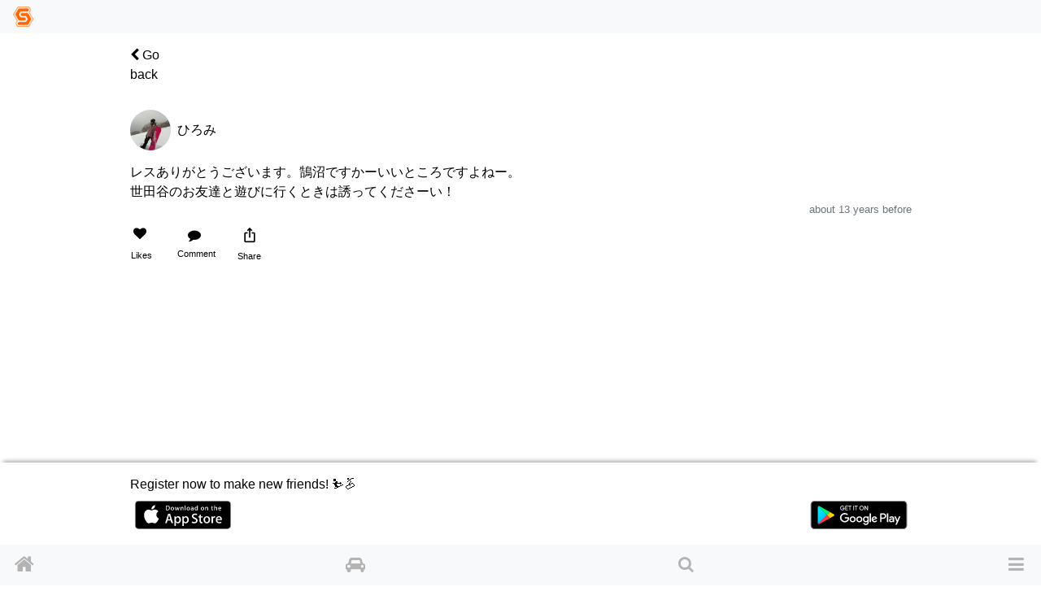

--- FILE ---
content_type: text/html; charset=utf-8
request_url: https://www.singinthesnow.net/users/2729/comments/55068
body_size: 10107
content:
<!DOCTYPE html><html lang='en'><head><script async='' data-ad-client='ca-pub-6966797141547602' src='https://pagead2.googlesyndication.com/pagead/js/adsbygoogle.js'></script><script async='' src='https://www.googletagmanager.com/gtag/js?id=AW-1039389023'></script>
<script>
  window.dataLayer = window.dataLayer || [];
  function gtag(){dataLayer.push(arguments);}
  gtag('js', new Date());
  gtag('config', 'AW-1039389023');
  
  // Twitterピクセルコード
  !function(e,t,n,s,u,a){e.twq||(s=e.twq=function(){s.exe?s.exe.apply(s,arguments):s.queue.push(arguments); },s.version='1.1',s.queue=[],u=t.createElement(n),u.async=!0,u.src='https://static.ads-twitter.com/uwt.js',
  a=t.getElementsByTagName(n)[0],a.parentNode.insertBefore(u,a))}(window,document,'script');
  twq('config','o55fm');
</script><noscript><img height='1' src='https://www.facebook.com/tr?id=2463168007285025&amp;ev=PageView&amp;noscript=1' style='display:none' width='1'></noscript><title>Comments of ひろみ | Ski &amp; Snowboard friends and carpool SIS</title><link href="https://www.singinthesnow.net/users/2729/comments/55068" rel="canonical" /><meta charset="utf-8"><meta name="csrf-param" content="authenticity_token" />
<meta name="csrf-token" content="SpBzpUsL7fvbEmpJ420gXMcK+r/MWfme36O24oou6OXvvbDH6Vsj85+MrqTK5Hbno+8uwhM219dY4zRMXXH76g==" /><script type="application/ld+json" data-turbolinks-track="reload">{"type":"WebSite","name":"Ski \u0026 Snowboard friends and carpool SIS","url":"https://www.singinthesnow.net/","@context":"https://schema.org","@type":"WebSite"}</script><meta content='width=device-width, initial-scale=1.0, shrink-to-fit=no, maximum-scale=1.0, user-scalable=no' name='viewport'><meta content='comments' name='controller_name'><meta content='show' name='action_name'><meta content='e4318k9kat1rrcgo8gxa5s5vtz62bv' name='facebook-domain-verification'><link rel="alternate" hreflang="x-default" href="https://www.singinthesnow.net/users/2729/comments/55068"></link><link rel="alternate" hreflang="en" href="https://www.singinthesnow.net/users/2729/comments/55068?hl=en"></link><link rel="alternate" hreflang="ja" href="https://www.singinthesnow.net/users/2729/comments/55068?hl=ja"></link><link href='/apple-touch-icon-57x57.png' rel='apple-touch-icon-precomosed' sizes='57x57' type='image/png'><link href='/apple-touch-icon-76x76.png' rel='apple-touch-icon-precomosed' sizes='76x76' type='image/png'><link href='/apple-touch-icon-72x72.png' rel='apple-touch-icon-precomosed' sizes='72x72' type='image/png'><link href='/apple-touch-icon-114x114.png' rel='apple-touch-icon-precomosed' sizes='114x114' type='image/png'><link href='/apple-touch-icon-120x120.png' rel='apple-touch-icon-precomosed' sizes='120x120' type='image/png'><link href='/apple-touch-icon-144x144.png' rel='apple-touch-icon-precomosed' sizes='144x144' type='image/png'><link href='/apple-touch-icon-152x152.png' rel='apple-touch-icon-precomosed' sizes='152x152' type='image/png'><link href='/apple-touch-icon-180x180.png' rel='apple-touch-icon-precomosed' sizes='180x180' type='image/png'><link href='/apple-touch-icon-57x57.png' rel='apple-touch-icon' sizes='57x57' type='image/png'><link href='/apple-touch-icon-72x72.png' rel='apple-touch-icon' sizes='72x72' type='image/png'><link href='/apple-touch-icon-76x76.png' rel='apple-touch-icon' sizes='76x76' type='image/png'><link href='/apple-touch-icon-114x114.png' rel='apple-touch-icon' sizes='114x114' type='image/png'><link href='/apple-touch-icon-120x120.png' rel='apple-touch-icon' sizes='120x120' type='image/png'><link href='/apple-touch-icon-144x144.png' rel='apple-touch-icon' sizes='144x144' type='image/png'><link href='/apple-touch-icon-152x152.png' rel='apple-touch-icon' sizes='152x152' type='image/png'><link href='/apple-touch-icon-180x180.png' rel='apple-touch-icon' sizes='180x180' type='image/png'><meta content='Ski &amp; Snowboard friends and carpool SIS' property='og:site_name'><meta content='225536097468679' property='fb:app_id'><meta content='app-id=1456704688' name='apple-itunes-app'><meta content='1456704688' name='al:ios:app_store_id'><meta content='Ski &amp; Snowboard friends and carpool SIS' name='al:ios:app_name'><meta content='net.digitalsquad.sis' name='al:android:package'><meta content='Ski &amp; Snowboard friends and carpool SIS' name='al:android:app_name'><meta content='@SINGINTHESNOW' name='twitter:site'><meta content='JP' name='twitter:app:country'><meta content='Ski &amp; Snowboard friends and carpool SIS' name='twitter:app:name:iphone'><meta content='1456704688' name='twitter:app:id:iphone'><meta content='Ski &amp; Snowboard friends and carpool SIS' name='twitter:app:name:googleplay'><meta content='net.digitalsquad.sis' name='twitter:app:id:googleplay'><meta content='Comments of ひろみ' property='og:title'><meta content='website' property='og:type'><meta content='https://www.singinthesnow.net/users/2729/comments/55068' property='og:url'><meta content='レスありがとうございます。鵠沼ですかーいいところですよねー。
世田谷のお友達と遊びに行くときは誘ってくださーい！' property='og:description'><meta content='https://cdn.singinthesnow.net/users/2729/images/385417_270201113042525_295286093_n.jpg' property='og:image'><meta content='149' property='og:image:width'><meta content='200' property='og:image:height'><meta content='summary' name='twitter:card'><meta content='レスありがとうございます。鵠沼ですかーいいところですよねー。
世田谷のお友達と遊びに行くときは誘ってくださーい！' name='twitter:title'><meta content='https://cdn.singinthesnow.net/users/2729/images/385417_270201113042525_295286093_n.jpg' name='twitter:image'><meta content='104962760' name='twitter:creator:id'><meta content='Comments of ひろみ レスありがとうございます。鵠沼ですかーいいところですよねー。
世田谷のお友達と遊びに行くときは誘ってくださーい！' name='twitter:description'><script crossorigin='anonymous' src='https://kit.fontawesome.com/a6120fd6fe.js'></script>
<link rel="stylesheet" media="all" href="/assets/application-9cbab5d8158c4c58b10a5d4059e96f46114bd6b71cdd52676f4e5add03628213.css" data-turbolinks-track="reload" /><link href='https://fonts.googleapis.com' rel='preconnect'><link href='https://fonts.googleapis.com/css2?family=Material+Symbols+Outlined:opsz,wght,FILL,GRAD@20..48,100..700,0..1,-50..200' rel='stylesheet'><link crossorigin='' href='https://fonts.gstatic.com' rel='preconnect'><link href='https://fonts.googleapis.com/css?family=Material+Icons' rel='stylesheet'><link rel="stylesheet" media="screen" href="/assets/non-app-f09c5e1e16b34aa9002008790975428914f65cf319e55bade33389139f4da116.css" /><link rel="stylesheet" media="screen" href="/assets/dark-76446658edc4db7b78a7b612f8da392bfa631714c549017272f53aed1dbfc479.css" /><link rel="stylesheet" media="screen" href="/assets/visitors-9b95b1f7c8df7c07df272818ddfaa2ea6a65f978ea94a491e710a3764505a8b5.css" /><script src="/assets/application-9352ed6da372ccc2fe6d810dcdff33c30ec90354db692853ddb4e0c7ff109dee.js" data-turbolinks-track="reload"></script><script src="https://cdn.jsdelivr.net/npm/js-cookie@2/src/js.cookie.min.js"></script><script src='https://js.stripe.com/v3/'></script>
<script src='https://cdn.jsdelivr.net/npm/vanilla-lazyload@12.4.0/dist/lazyload.min.js'></script>
<script>
  const showAdvertisement = async function(elementId = '#advertisement'){
    const response = await fetch(`/advertisement.js`)
    .then((response)=> {
      return response.text();
    })
    .then((html)=> {
      $(elementId).prepend(html)
      var lazyLoadInstance = new LazyLoad({ elements_selector: ".lazy" });
lazyLoadInstance.update();

    });
  }
</script>
<script src="/assets/advertisements-fc7e4cf9f0ca63f2e9eb75f100ee8936dd5a922f289c426ef8e97d3d17f9a482.js"></script></head><body id='comments_show'><main id='main'><div class='spinner' id='whole-spinner'></div><div class='container pt-default'><div class='d-flex justify-content-between align-items-center'><a class="link-inherit" style="width: 4em" href="/users/1217"><i class="fa fa-chevron-left"></i> Go back</a><div style='width: 4em'></div></div></div><a class='internal-link' id='55068'></a><div class='comment position-relative pt-3 ' id='comment_55068'><div class='container py-default d-flex align-items-center justify-content-between'><a class="link-inherit" href="/users/2729"><div class='d-table-cell'><div class="position-relative"><span class="last-access-icon last-access-oldest last-access-icon-absolute"></span><div class="user-avator-wrapper"><img class="user-avator lazy" height="50px" width="50px" data-src="https://cdn.singinthesnow.net/users/2729/images/avator_385417_270201113042525_295286093_n.jpg" src="" /></div></div></div><div class='d-table-cell pl-2 align-middle'><div class='ellipsis' data-content='nickname'>ひろみ</div></div>
</a><div class='text-right text-nowrap'></div></div><div class='container comment-detail position-relative'><div class='d-flex justify-content-between align-items-center'></div><input class='omit-toggle d-none' id='omit-toggle-55068' type='checkbox'>
<label class='omit-toggle-label' data-less='Show less' data-more='Show more' for='omit-toggle-55068' id='omit-toggle-label-55068'></label><div class='omittable' data-commentable-type='User' data-content-id='55068' data-ellipsis='false' id='omittable-55068'><div>レスありがとうございます。鵠沼ですかーいいところですよねー。
<br />世田谷のお友達と遊びに行くときは誘ってくださーい！</div><div class='content-datetime text-right'><a class="text-muted" title="Comments of ひろみ" href="/users/2729/comments/55068"><time datetime="2013-01-24T19:22:46+09:00">about 13 years before</time></a></div></div></div><a class='comments-link' id='comment-reactions-55068'></a><div class='container comment-reactions'><div class='d-flex justify-content-start align-items-center btn-group ml-ngtv'><a id="comment_like_55068" class="btn link-inherit text-center " data-remote="true" rel="nofollow" data-method="put" href="/comments/55068/vote?resource=Comment"><div class='btn-comment-reaction'><i class="fa fa-heart mr-1"></i><span class='votes_count'></span></div><div class='font-07em'>Likes</div></a><a class="link-inherit btn comment-link" href="/users/2729/comments/55068#comment-reactions-55068"><i class="fa fa-comment mr-1 btn-comment-reaction-comment"></i><span id="comments-count-55068"></span><div class="font-07em">Comment</div></a><div class="text-center"><span onclick="navigatorShare(`https://www.singinthesnow.net/users/2729/comments/55068`, `レスありがとうございます。鵠沼ですかーいいところですよねー。
世田谷のお友達と遊びに行くときは誘ってくださーい！`, `Comments of ひろみ`)" class="btn social-share "><span class="material-icons ">ios_share</span></span><div class="font-07em social-share-text">Share</div></div></div><div class='ml-ngtv' id='comment_form_55068'></div></div></div><div class='comment_comments position-relative' id='comment_card_55068' role='tabpanel'></div><div class='mx-auto'><ins class='adsbygoogle ' data-ad-client='ca-pub-6966797141547602' data-ad-format='auto' data-ad-slot='5145522668' data-full-width-responsive='true' style='display:block'></ins>
<script>
  $(document).on('turbolinks:load', function() {
    (adsbygoogle = window.adsbygoogle || []).push({});
  })
</script>
</div><script>
  ellipsisIfContentOverflow("omittable-55068")
</script>


<div class='mx-auto'><ins class='adsbygoogle ' data-ad-client='ca-pub-6966797141547602' data-ad-format='auto' data-ad-slot='5145522668' data-full-width-responsive='true' style='display:block'></ins>
<script>
  $(document).on('turbolinks:load', function() {
    (adsbygoogle = window.adsbygoogle || []).push({});
  })
</script>
</div><div class='mt-3 container border-top text-center pt-3'>Pickup</div><div class='endless' id='timeline'><a class='internal-link' id='857291'></a><div class='comment position-relative pt-3 ' id='comment_857291'><div class='container py-default d-flex align-items-center justify-content-between'><a class="link-inherit" href="/@812m812m"><div class='d-table-cell'><div class="position-relative"><span class="last-access-icon last-access-latest last-access-icon-absolute"></span><div class="user-avator-wrapper"><img class="user-avator lazy" height="50px" width="50px" data-src="https://cdn.singinthesnow.net/users/26947/images/avator_F39CFCB0-591A-4660-A9D7-20B00D90E2C6.jpeg" src="" /></div></div></div><div class='d-table-cell pl-2 align-middle'><div class='ellipsis' data-content='nickname'>sou</div></div>
</a><div class='text-right text-nowrap'></div></div><div class='slick-images mb-2' id='slick_857291SKoaHk47TpGGyPzT'><div class='slick-image align-middle'><video controls muted playsinline preload='none' class='comment-video lazy'><source data-src='https://video.singinthesnow.net/comments/media/afc09e0ab4e023f82531f9696fbda602/M0.webm#t=0.001' type='video/webm'><source data-src='https://video.singinthesnow.net/comments/media/afc09e0ab4e023f82531f9696fbda602/M0.mp4#t=0.001' type='video/mp4'></video></div></div><div id='slick_857291SKoaHk47TpGGyPzT_dots'></div><script>
  slickImage("#slick_857291SKoaHk47TpGGyPzT")
</script>
<div class='container comment-detail position-relative'><div class='d-flex justify-content-between align-items-center'><a class="link-inherit" href="/gelandes/Kawaba%20Ski%20Resort"><i class="fa fa-map-marker text-primary mr-2"></i>Kawaba Ski Resort</a></div><input class='omit-toggle d-none' id='omit-toggle-857291' type='checkbox'>
<label class='omit-toggle-label' data-less='Show less' data-more='Show more' for='omit-toggle-857291' id='omit-toggle-label-857291'></label><div class='omittable' data-commentable-type='User' data-content-id='857291' data-ellipsis='true' id='omittable-857291'><div>2926.1.26(月)
<br />雪の予報に期待して、川場スキー場へ行ってまいりました✨
<br />　
<br />朝は頑張って早起き♪
<br />オフピス腕章&amp;ココヘリも身につけて、
<br />期待通りの良い感触の新雪を満喫できました☺️</div><div class='content-datetime text-right'><a class="text-muted" title="Comments of sou" href="/@812m812m/comments/857291"><time datetime="2026-01-27T22:37:09+09:00">about 19 hours before</time></a></div></div></div><a class='comments-link' id='comment-reactions-857291'></a><div class='container comment-reactions'><div class='d-flex justify-content-start align-items-center btn-group ml-ngtv'><a id="comment_like_857291" class="btn link-inherit text-center " data-remote="true" rel="nofollow" data-method="put" href="/comments/857291/vote?resource=Comment"><div class='btn-comment-reaction'><i class="fa fa-heart mr-1"></i><span class='votes_count'>21</span></div><div class='font-07em'>Likes</div></a><a class="btn link-inherit" href="/comments/857291/likes"><div class='btn-comment-reaction'><i class="fa fa-user"></i><i class="fa fa-heart icon-additional-inherit icon-additional-heart-inherit"></i></div><div class='font-07em'>User</div></a><a class="link-inherit btn comment-link" href="/@812m812m/comments/857291#comment-reactions-857291"><i class="fa fa-comment mr-1 btn-comment-reaction-comment"></i><span id="comments-count-857291">2</span><div class="font-07em">Comment</div></a><div class="text-center"><span onclick="navigatorShare(`https://www.singinthesnow.net/@812m812m/comments/857291`, `2926.1.26(月)
雪の予報に期待して、川場スキー場へ行ってまいりました✨
　
朝は頑張って早起き♪
オフピス腕章&amp;ココヘリも身につけて、
期待通りの良い感触の新雪を満喫できました☺️`, `Comments of sou`)" class="btn social-share "><span class="material-icons ">ios_share</span></span><div class="font-07em social-share-text">Share</div></div></div><div class='ml-ngtv' id='comment_form_857291'></div></div></div><div class='comment_comments position-relative' id='comment_card_857291' role='tabpanel'><a class='internal-link' id='857302'></a><div class='comment position-relative pt-3 ' id='comment_857302'><div class='container py-default d-flex align-items-center justify-content-between'><a class="link-inherit" href="/@ucci"><div class='d-table-cell'><div class="position-relative"><span class="last-access-icon last-access-24hours last-access-icon-absolute"></span><div class="user-avator-wrapper"><img class="user-avator lazy" height="50px" width="50px" data-src="https://cdn.singinthesnow.net/users/14370/images/avator_2016021710310000-1.jpg" src="" /></div></div></div><div class='d-table-cell pl-2 align-middle'><div class='ellipsis' data-content='nickname'>うちだ</div></div>
</a><div class='text-right text-nowrap'></div></div><div class='container comment-detail position-relative'><div class='d-flex justify-content-between align-items-center'></div><input class='omit-toggle d-none' id='omit-toggle-857302' type='checkbox'>
<label class='omit-toggle-label' data-less='Show less' data-more='Show more' for='omit-toggle-857302' id='omit-toggle-label-857302'></label><div class='omittable' data-commentable-type='Comment' data-content-id='857302' data-ellipsis='false' id='omittable-857302'><div>新雪☃️裏山鹿ぁぁぁぁあああ😢
<br />めっちゃフワフワの
<br />軽ぅぃぃぃぃねぇ〜〜😏
<br />って感じのパウダーで楽しそう✨️
<br />　
<br />そしていつも思うのは
<br />ツリーを上手く滑り抜けてますよね🌲🏂️🌲
<br />　
<br />先日の初滑りにてそれっぽい所に行ったら背の低い木にぶつかって木の味を味わって来ました😝ﾏｽﾞｲ</div><div class='content-datetime text-right'><a class="text-muted" title="Comments of うちだ" href="/@ucci/comments/857302"><time datetime="2026-01-27T23:01:35+09:00">about 19 hours before</time></a></div></div></div><a class='comments-link' id='comment-reactions-857302'></a><div class='container comment-reactions'><div class='d-flex justify-content-start align-items-center btn-group ml-ngtv'><a id="comment_like_857302" class="btn link-inherit text-center " data-remote="true" rel="nofollow" data-method="put" href="/comments/857302/vote?resource=Comment"><div class='btn-comment-reaction'><i class="fa fa-heart mr-1"></i><span class='votes_count'>1</span></div><div class='font-07em'>Likes</div></a><a class="btn link-inherit" href="/comments/857302/likes"><div class='btn-comment-reaction'><i class="fa fa-user"></i><i class="fa fa-heart icon-additional-inherit icon-additional-heart-inherit"></i></div><div class='font-07em'>User</div></a><a class="link-inherit btn comment-link" data-toggle="collapse" href="#comment_card_857302"><i class="fa fa-comment mr-1 btn-comment-reaction-comment"></i><span id="comments-count-857302">1</span><div class="font-07em">Comment</div></a></div><div class='ml-ngtv' id='comment_form_857302'></div></div></div><a class="show-replies d-flex align-items-center btn-min-height ml-def text-light" data-toggle="collapse" aria-expanded="false" href="#comment_card_857302"><i class="fa fa-chevron-down mr-1"></i>Show more</a>
<div class='collapse comment_comments position-relative reply-comments' id='comment_card_857302' role='tabpanel'><a class='internal-link' id='857314'></a><div class='comment position-relative pt-3 ' id='comment_857314'><div class='container py-default d-flex align-items-center justify-content-between'><a class="link-inherit" href="/@812m812m"><div class='d-table-cell'><div class="position-relative"><span class="last-access-icon last-access-latest last-access-icon-absolute"></span><div class="user-avator-wrapper"><img class="user-avator lazy" height="50px" width="50px" data-src="https://cdn.singinthesnow.net/users/26947/images/avator_F39CFCB0-591A-4660-A9D7-20B00D90E2C6.jpeg" src="" /></div></div></div><div class='d-table-cell pl-2 align-middle'><div class='ellipsis' data-content='nickname'>sou</div></div>
</a><div class='text-right text-nowrap'></div></div><div class='container comment-detail position-relative'><div class='d-flex justify-content-between align-items-center'></div><input class='omit-toggle d-none' id='omit-toggle-857314' type='checkbox'>
<label class='omit-toggle-label' data-less='Show less' data-more='Show more' for='omit-toggle-857314' id='omit-toggle-label-857314'></label><div class='omittable' data-commentable-type='Comment' data-content-id='857314' data-ellipsis='false' id='omittable-857314'><div>この日は気温も低くて軽い雪でした✨
<br />ツリー撮る時は良く写るようにより頑張って滑ってます♪
<br />　
<br />ぶつかると痛いですよね💦
<br />僕も気をつけて滑りたいと思います。。😅</div><div class='content-datetime text-right'><a class="text-muted" title="Comments of sou" href="/@812m812m/comments/857314"><time datetime="2026-01-27T23:45:32+09:00">about 18 hours before</time></a></div></div></div><a class='comments-link' id='comment-reactions-857314'></a><div class='container comment-reactions'><div class='d-flex justify-content-start align-items-center btn-group ml-ngtv'><a id="comment_like_857314" class="btn link-inherit text-center " data-remote="true" rel="nofollow" data-method="put" href="/comments/857314/vote?resource=Comment"><div class='btn-comment-reaction'><i class="fa fa-heart mr-1"></i><span class='votes_count'></span></div><div class='font-07em'>Likes</div></a><a class="link-inherit btn comment-link" data-toggle="collapse" href="#comment_card_857314"><i class="fa fa-comment mr-1 btn-comment-reaction-comment"></i><span id="comments-count-857314"></span><div class="font-07em">Comment</div></a></div><div class='ml-ngtv' id='comment_form_857314'></div></div></div><div class='collapse comment_comments position-relative reply-comments' id='comment_card_857314' role='tabpanel'></div><div class='mx-auto'><ins class='adsbygoogle ' data-ad-client='ca-pub-6966797141547602' data-ad-format='auto' data-ad-slot='5145522668' data-full-width-responsive='true' style='display:block'></ins>
<script>
  $(document).on('turbolinks:load', function() {
    (adsbygoogle = window.adsbygoogle || []).push({});
  })
</script>
</div><script>
  ellipsisIfContentOverflow("omittable-857314")
</script>

</div><div class='mx-auto'><ins class='adsbygoogle ' data-ad-client='ca-pub-6966797141547602' data-ad-format='auto' data-ad-slot='5145522668' data-full-width-responsive='true' style='display:block'></ins>
<script>
  $(document).on('turbolinks:load', function() {
    (adsbygoogle = window.adsbygoogle || []).push({});
  })
</script>
</div><script>
  ellipsisIfContentOverflow("omittable-857302")
</script>

</div><script>
  ellipsisIfContentOverflow("omittable-857291")
</script>

<a class='internal-link' id='857143'></a><div class='comment position-relative pt-3 ' id='comment_857143'><div class='container py-default d-flex align-items-center justify-content-between'><a class="link-inherit" href="/@tagu1978"><div class='d-table-cell'><div class="position-relative"><span class="last-access-icon last-access-24hours last-access-icon-absolute"></span><div class="user-avator-wrapper"><img class="user-avator lazy" height="50px" width="50px" data-src="https://cdn.singinthesnow.net/users/16354/images/avator_DSC_1084.jpg" src="" /></div></div></div><div class='d-table-cell pl-2 align-middle'><div class='ellipsis' data-content='nickname'>グッチー</div></div>
</a><div class='text-right text-nowrap'></div></div><div class='slick-images mb-2' id='slick_857143vsv3WNwW9UnmbkFm'><div class='slick-image align-middle'><video controls muted playsinline preload='none' class='comment-video lazy'><source data-src='https://video.singinthesnow.net/comments/media/a1b836fcee581759bf4d60c027486b2f/M0.webm#t=0.001' type='video/webm'><source data-src='https://video.singinthesnow.net/comments/media/a1b836fcee581759bf4d60c027486b2f/M0.mp4#t=0.001' type='video/mp4'></video></div></div><div id='slick_857143vsv3WNwW9UnmbkFm_dots'></div><script>
  slickImage("#slick_857143vsv3WNwW9UnmbkFm")
</script>
<div class='container comment-detail position-relative'><div class='d-flex justify-content-between align-items-center'><a class="link-inherit" href="/gelandes/Santa%20Presents%20Park%20Maros"><i class="fa fa-map-marker text-primary mr-2"></i>Santa Presents Park Maros</a></div><input class='omit-toggle d-none' id='omit-toggle-857143' type='checkbox'>
<label class='omit-toggle-label' data-less='Show less' data-more='Show more' for='omit-toggle-857143' id='omit-toggle-label-857143'></label><div class='omittable' data-commentable-type='User' data-content-id='857143' data-ellipsis='true' id='omittable-857143'><div>2026/1/27
<br />カミカミバーン</div><div class='content-datetime text-right'><a class="text-muted" title="Comments of グッチー" href="/@tagu1978/comments/857143"><time datetime="2026-01-27T13:30:04+09:00">1 day before</time></a></div></div></div><a class='comments-link' id='comment-reactions-857143'></a><div class='container comment-reactions'><div class='d-flex justify-content-start align-items-center btn-group ml-ngtv'><a id="comment_like_857143" class="btn link-inherit text-center " data-remote="true" rel="nofollow" data-method="put" href="/comments/857143/vote?resource=Comment"><div class='btn-comment-reaction'><i class="fa fa-heart mr-1"></i><span class='votes_count'>13</span></div><div class='font-07em'>Likes</div></a><a class="btn link-inherit" href="/comments/857143/likes"><div class='btn-comment-reaction'><i class="fa fa-user"></i><i class="fa fa-heart icon-additional-inherit icon-additional-heart-inherit"></i></div><div class='font-07em'>User</div></a><a class="link-inherit btn comment-link" href="/@tagu1978/comments/857143#comment-reactions-857143"><i class="fa fa-comment mr-1 btn-comment-reaction-comment"></i><span id="comments-count-857143">2</span><div class="font-07em">Comment</div></a><div class="text-center"><span onclick="navigatorShare(`https://www.singinthesnow.net/@tagu1978/comments/857143`, `2026/1/27
カミカミバーン`, `Comments of グッチー`)" class="btn social-share "><span class="material-icons ">ios_share</span></span><div class="font-07em social-share-text">Share</div></div></div><div class='ml-ngtv' id='comment_form_857143'></div></div></div><div class='comment_comments position-relative' id='comment_card_857143' role='tabpanel'><a class='internal-link' id='857172'></a><div class='comment position-relative pt-3 ' id='comment_857172'><div class='container py-default d-flex align-items-center justify-content-between'><a class="link-inherit" href="/@ucci"><div class='d-table-cell'><div class="position-relative"><span class="last-access-icon last-access-24hours last-access-icon-absolute"></span><div class="user-avator-wrapper"><img class="user-avator lazy" height="50px" width="50px" data-src="https://cdn.singinthesnow.net/users/14370/images/avator_2016021710310000-1.jpg" src="" /></div></div></div><div class='d-table-cell pl-2 align-middle'><div class='ellipsis' data-content='nickname'>うちだ</div></div>
</a><div class='text-right text-nowrap'></div></div><div class='container comment-detail position-relative'><div class='d-flex justify-content-between align-items-center'></div><input class='omit-toggle d-none' id='omit-toggle-857172' type='checkbox'>
<label class='omit-toggle-label' data-less='Show less' data-more='Show more' for='omit-toggle-857172' id='omit-toggle-label-857172'></label><div class='omittable' data-commentable-type='Comment' data-content-id='857172' data-ellipsis='false' id='omittable-857172'><div>相変わらず
<br />美しい滑りですね✨️🏂️✨️</div><div class='content-datetime text-right'><a class="text-muted" title="Comments of うちだ" href="/@ucci/comments/857172"><time datetime="2026-01-27T15:41:38+09:00">1 day before</time></a></div></div></div><a class='comments-link' id='comment-reactions-857172'></a><div class='container comment-reactions'><div class='d-flex justify-content-start align-items-center btn-group ml-ngtv'><a id="comment_like_857172" class="btn link-inherit text-center " data-remote="true" rel="nofollow" data-method="put" href="/comments/857172/vote?resource=Comment"><div class='btn-comment-reaction'><i class="fa fa-heart mr-1"></i><span class='votes_count'>1</span></div><div class='font-07em'>Likes</div></a><a class="btn link-inherit" href="/comments/857172/likes"><div class='btn-comment-reaction'><i class="fa fa-user"></i><i class="fa fa-heart icon-additional-inherit icon-additional-heart-inherit"></i></div><div class='font-07em'>User</div></a><a class="link-inherit btn comment-link" data-toggle="collapse" href="#comment_card_857172"><i class="fa fa-comment mr-1 btn-comment-reaction-comment"></i><span id="comments-count-857172">1</span><div class="font-07em">Comment</div></a></div><div class='ml-ngtv' id='comment_form_857172'></div></div></div><a class="show-replies d-flex align-items-center btn-min-height ml-def text-light" data-toggle="collapse" aria-expanded="false" href="#comment_card_857172"><i class="fa fa-chevron-down mr-1"></i>Show more</a>
<div class='collapse comment_comments position-relative reply-comments' id='comment_card_857172' role='tabpanel'><a class='internal-link' id='857177'></a><div class='comment position-relative pt-3 ' id='comment_857177'><div class='container py-default d-flex align-items-center justify-content-between'><a class="link-inherit" href="/@tagu1978"><div class='d-table-cell'><div class="position-relative"><span class="last-access-icon last-access-24hours last-access-icon-absolute"></span><div class="user-avator-wrapper"><img class="user-avator lazy" height="50px" width="50px" data-src="https://cdn.singinthesnow.net/users/16354/images/avator_DSC_1084.jpg" src="" /></div></div></div><div class='d-table-cell pl-2 align-middle'><div class='ellipsis' data-content='nickname'>グッチー</div></div>
</a><div class='text-right text-nowrap'></div></div><div class='container comment-detail position-relative'><div class='d-flex justify-content-between align-items-center'></div><input class='omit-toggle d-none' id='omit-toggle-857177' type='checkbox'>
<label class='omit-toggle-label' data-less='Show less' data-more='Show more' for='omit-toggle-857177' id='omit-toggle-label-857177'></label><div class='omittable' data-commentable-type='Comment' data-content-id='857177' data-ellipsis='false' id='omittable-857177'><div>ありがとうございます😊
<br />そういっていただけると嬉しい
<br />です😆</div><div class='content-datetime text-right'><a class="text-muted" title="Comments of グッチー" href="/@tagu1978/comments/857177"><time datetime="2026-01-27T16:02:19+09:00">1 day before</time></a></div></div></div><a class='comments-link' id='comment-reactions-857177'></a><div class='container comment-reactions'><div class='d-flex justify-content-start align-items-center btn-group ml-ngtv'><a id="comment_like_857177" class="btn link-inherit text-center " data-remote="true" rel="nofollow" data-method="put" href="/comments/857177/vote?resource=Comment"><div class='btn-comment-reaction'><i class="fa fa-heart mr-1"></i><span class='votes_count'>1</span></div><div class='font-07em'>Likes</div></a><a class="btn link-inherit" href="/comments/857177/likes"><div class='btn-comment-reaction'><i class="fa fa-user"></i><i class="fa fa-heart icon-additional-inherit icon-additional-heart-inherit"></i></div><div class='font-07em'>User</div></a><a class="link-inherit btn comment-link" data-toggle="collapse" href="#comment_card_857177"><i class="fa fa-comment mr-1 btn-comment-reaction-comment"></i><span id="comments-count-857177"></span><div class="font-07em">Comment</div></a></div><div class='ml-ngtv' id='comment_form_857177'></div></div></div><div class='collapse comment_comments position-relative reply-comments' id='comment_card_857177' role='tabpanel'></div><div class='mx-auto'><ins class='adsbygoogle ' data-ad-client='ca-pub-6966797141547602' data-ad-format='auto' data-ad-slot='5145522668' data-full-width-responsive='true' style='display:block'></ins>
<script>
  $(document).on('turbolinks:load', function() {
    (adsbygoogle = window.adsbygoogle || []).push({});
  })
</script>
</div><script>
  ellipsisIfContentOverflow("omittable-857177")
</script>

</div><div class='mx-auto'><ins class='adsbygoogle ' data-ad-client='ca-pub-6966797141547602' data-ad-format='auto' data-ad-slot='5145522668' data-full-width-responsive='true' style='display:block'></ins>
<script>
  $(document).on('turbolinks:load', function() {
    (adsbygoogle = window.adsbygoogle || []).push({});
  })
</script>
</div><script>
  ellipsisIfContentOverflow("omittable-857172")
</script>

</div><script>
  ellipsisIfContentOverflow("omittable-857143")
</script>

<a class='internal-link' id='857126'></a><div class='comment position-relative pt-3 ' id='comment_857126'><div class='container py-default d-flex align-items-center justify-content-between'><a class="link-inherit" href="/@a2-24_m1c1ey18"><div class='d-table-cell'><div class="position-relative"><span class="last-access-icon last-access-24hours last-access-icon-absolute"></span><div class="user-avator-wrapper"><img class="user-avator lazy" height="50px" width="50px" data-src="https://cdn.singinthesnow.net/users/37774/images/avator_B049171B-41BF-454A-8404-2A4B3D241F66.jpeg" src="" /></div></div></div><div class='d-table-cell pl-2 align-middle'><div class='ellipsis' data-content='nickname'>ayaka</div></div>
</a><div class='text-right text-nowrap'></div></div><div class='slick-images mb-2' id='slick_857126BaJXUXHmbJFDwsUq'><div class='slick-image align-middle'><img data-src="https://cdn.singinthesnow.net/public/comments/media/32536376eaa519cfe1834730d33fd77e/M0w540.jpg" data-srcset="https://cdn.singinthesnow.net/public/comments/media/32536376eaa519cfe1834730d33fd77e/M0w540.jpg 540w,https://cdn.singinthesnow.net/public/comments/media/32536376eaa519cfe1834730d33fd77e/M0w750.jpg 750w,https://cdn.singinthesnow.net/public/comments/media/32536376eaa519cfe1834730d33fd77e/M0w1080.jpg 1080w,https://cdn.singinthesnow.net/public/comments/media/32536376eaa519cfe1834730d33fd77e/M0w1440.jpg 1440w" class="lazy comment_image" onclick="toggleFullscreen(this)" src="https://cdn.singinthesnow.net/public/comments/media/32536376eaa519cfe1834730d33fd77e/M0w540.jpg" /></div><div class='slick-image align-middle'><img data-src="https://cdn.singinthesnow.net/public/comments/media/32536376eaa519cfe1834730d33fd77e/M1w540.jpg" data-srcset="https://cdn.singinthesnow.net/public/comments/media/32536376eaa519cfe1834730d33fd77e/M1w540.jpg 540w,https://cdn.singinthesnow.net/public/comments/media/32536376eaa519cfe1834730d33fd77e/M1w750.jpg 750w,https://cdn.singinthesnow.net/public/comments/media/32536376eaa519cfe1834730d33fd77e/M1w1080.jpg 1080w,https://cdn.singinthesnow.net/public/comments/media/32536376eaa519cfe1834730d33fd77e/M1w1440.jpg 1440w" class="lazy comment_image" onclick="toggleFullscreen(this)" src="https://cdn.singinthesnow.net/public/comments/media/32536376eaa519cfe1834730d33fd77e/M1w540.jpg" /></div></div><div id='slick_857126BaJXUXHmbJFDwsUq_dots'></div><script>
  slickImage("#slick_857126BaJXUXHmbJFDwsUq")
</script>
<div class='container comment-detail position-relative'><div class='d-flex justify-content-between align-items-center'><a class="link-inherit" href="/gelandes/Takawashi%20Snow%20Park"><i class="fa fa-map-marker text-primary mr-2"></i>Takawashi Snow Park</a></div><input class='omit-toggle d-none' id='omit-toggle-857126' type='checkbox'>
<label class='omit-toggle-label' data-less='Show less' data-more='Show more' for='omit-toggle-857126' id='omit-toggle-label-857126'></label><div class='omittable' data-commentable-type='User' data-content-id='857126' data-ellipsis='true' id='omittable-857126'><div>今日は高鷲に来ましたぁ😆
<br />フカフカ雪で気持ち良いです☃️</div><div class='content-datetime text-right'><a class="text-muted" title="Comments of ayaka" href="/@a2-24_m1c1ey18/comments/857126"><time datetime="2026-01-27T12:10:57+09:00">1 day before</time></a></div></div></div><a class='comments-link' id='comment-reactions-857126'></a><div class='container comment-reactions'><div class='d-flex justify-content-start align-items-center btn-group ml-ngtv'><a id="comment_like_857126" class="btn link-inherit text-center " data-remote="true" rel="nofollow" data-method="put" href="/comments/857126/vote?resource=Comment"><div class='btn-comment-reaction'><i class="fa fa-heart mr-1"></i><span class='votes_count'>20</span></div><div class='font-07em'>Likes</div></a><a class="btn link-inherit" href="/comments/857126/likes"><div class='btn-comment-reaction'><i class="fa fa-user"></i><i class="fa fa-heart icon-additional-inherit icon-additional-heart-inherit"></i></div><div class='font-07em'>User</div></a><a class="link-inherit btn comment-link" href="/@a2-24_m1c1ey18/comments/857126#comment-reactions-857126"><i class="fa fa-comment mr-1 btn-comment-reaction-comment"></i><span id="comments-count-857126"></span><div class="font-07em">Comment</div></a><div class="text-center"><span onclick="navigatorShare(`https://www.singinthesnow.net/@a2-24_m1c1ey18/comments/857126`, `今日は高鷲に来ましたぁ😆
フカフカ雪で気持ち良いです☃️`, `Comments of ayaka`)" class="btn social-share "><span class="material-icons ">ios_share</span></span><div class="font-07em social-share-text">Share</div></div></div><div class='ml-ngtv' id='comment_form_857126'></div></div></div><div class='comment_comments position-relative' id='comment_card_857126' role='tabpanel'></div><div class='mx-auto'><ins class='adsbygoogle ' data-ad-client='ca-pub-6966797141547602' data-ad-format='auto' data-ad-slot='5145522668' data-full-width-responsive='true' style='display:block'></ins>
<script>
  $(document).on('turbolinks:load', function() {
    (adsbygoogle = window.adsbygoogle || []).push({});
  })
</script>
</div><script>
  ellipsisIfContentOverflow("omittable-857126")
</script>

</div><div id='comments_show_55068'><div class='pagination'><a class="endless-next" rel="next" href="/users/2729/comments/55068?page=2"></a></div></div>
<div class='position-fixed' style='bottom: 0'></div></main><footer id='shared-footer'><p class='text-center m-1' id='copyright'><a id="ds-logo" class="link-inherit text-hidden my-1" href="https://digital-squad.net/">DIGITAL SQUAD</a>&copy; DIGITAL SQUAD Co.,Ltd.</p><p class='center-one-line m-1 p-default'><span><a class="link-inherit" href="/privacy">Privacy policies</a><a class="ml-3 link-inherit" href="/rules">Term of use</a><a class="ml-3 link-inherit" href="/advertising">SIS Ad</a><a class="ml-3 link-inherit" href="/specified_commercial_transactions_act">Commercial Disclosure</a></span></p></footer><div class='w-100' id='for-visitor'><div id='for-visitor-inner'>Register now to make new friends! ⛷️🏂<div class='my-2 d-flex justify-content-between'><a target="_blank" href="/app?platform=ios"><img width="120px" height="35px" class="app-store" src="/assets/app/app-store-25178aeef6eb6b83b96f5f2d004eda3bffbb37122de64afbaef7107b384a4132.svg" /></a><a target="_blank" href="/app?platform=android"><img width="120px" height="35px" class="app-store" src="/assets/app/google-play-00ff1bb43d0a271618cd1f626e0530c4e9efb344058b85744e569306c93ecc42.svg" /></a></div><div class='mt-1'></div></div></div><nav class='navbar fixed-top navbar-light bg-light' id='header-nav'><a class="nav-brand" href="/"><img height="25" width="25" src="/assets/simbol-8a54d50e0c61fdbfc0590d3c24ed66527e44185cc29f30bfc06bb06f3a540765.png" /></a></nav><div class='bottom-drawer fixed-bottom bg-light' data-content-id='' id='bottom-drawer' style='display: none'><button class='btn btn-block btn-sm btn-clear' id='drawer-toggler' onClick='toggleBottomDrawer()'><div class='drawer-toggler-icon'></div></button><div class='bottom-drawer-content' id='bottom-drawer-content'></div></div><div class='fixed-bottom' id='content-hider' onClick='hideBottomDrawer()'></div><div id='bottom-nav-wrap'></div><nav class='navbar fixed-bottom navbar-light bg-light' id='bottom-nav'><div class='fixed-bottom d-flex flex-row justify-content-between bg-light' id='bottom-buttons'><a title="Ski &amp; Snowboard friends and carpool SIS" class="nav-icon icon-home" id="home-nav" href="/"><i class="fa fa-home"></i></a><a title="Carpools" class="nav-icon icon-car" id="ride-shares-nav" href="/ride_shares"><i class="fa fa-car"></i></a><a title="Find friends" class="nav-icon icon-search" id="users-nav" href="/users/search"><i class="fa fa-search"></i></a><button aria-controls='nav-main' aria-expanded='false' aria-label='Toggle navigation' class='navbar-toggler nav-icon' data-target='#nav-main' data-toggle='collapse' id='menu' type='button'><i class="fa fa-bars"></i></button></div><div class='collapse navbar-collapse' id='nav-main'><ul class='navbar-nav mr-auto mt-2 mt-md-0'><a class="nav-link link-nav-main link-nav-main-nosub" href="/users/sign_in"><i class="fa fa-sign-in"></i> Sign in / Sign up</a><a class="nav-link link-nav-main link-nav-main-nosub" href="/ride_shares"><i class="fa fa-car"></i> Carpools</a><a class="nav-link link-nav-main link-nav-main-nosub" href="/users/search"><i class="fa fa-search"></i> Search Skier / Snowborders</a><li class='nav-item d-flex justify-content-between'><a class="d-block nav-link link-nav-main link-nav-main-nosub link-inherit nowrap" href="/lift_tickets"><i class="fa fa-ticket"></i> Discount lift tickets</a></li><li class='nav-item'><a id="menu-sis-market" class="d-block link-nav-main link-inherit" data-toggle="collapse" aria-expanded="false" aria-controls="sis-market" href="#sis-market"><i class="fa fa-angle-down nav-link nav-expand-icon"></i> <span class="material-icons material-icon-menu">storefront</span>SIS Market</a><div class='collapse' id='sis-market'><a class="dropdown-item link-nav-sub" href="/sellers">SIS Market</a></div></li><li class='nav-item'><a class="nav-link link-nav-main link-nav-main-nosub link-inherit" data-turbolinks="false" href="/contact"><i class="fa fa-envelope"></i> Contact us</a></li><a class="dropdown-item link-nav-sub" href="/privacy">Privacy policies</a><a class="dropdown-item link-nav-sub" href="/rules">Term of use</a></ul></div></nav><noscript>Enable JavaScript</noscript><script>
  var loadNextPage = function(){
    var scrollToUp = false;
    var loadMargin = 150;
    if($('#comments_show_55068 > .pagination').length){
      $(window).scroll(function(){
        url = $("#comments_show_55068 > .pagination").find('.endless-next').attr('href');
        if (url){
          nextUrlMatch = url.search(window.location.pathname);
          if(scrollToUp){
            // 上に追加する場合
            let currentPosition = $(window).scrollTop();
            // var loadContent = currentPosition != 0 && currentPosition - loadMargin < 0;
            var loadContent = currentPosition - loadMargin < 0;
          }else{
            // 下に追加する場合
            var loadContent = $(window).scrollTop() > 0 && nextUrlMatch > -1 && url && $(window).scrollTop() > $(document).height() - $(window).height() - loadMargin;
          }
          if (loadContent) {
            $('#whole-spinner').show()
            $('#comments_show_55068 > .pagination').html('')
            $.getScript(url);
          };
        };
      });
      return $(window).scroll();
    };
  };
  
  $( document ).ready(function() {
    loadNextPage();
  });
</script>
<script>
  var myLazyLoad = new LazyLoad({elements_selector: ".lazy"});
</script>
<script src='https://www.gstatic.com/firebasejs/7.5.2/firebase-app.js'></script>
<script src='https://www.gstatic.com/firebasejs/7.5.2/firebase-analytics.js'></script>
<script>
  var firebaseConfig = {
    apiKey: "AIzaSyCWGVRSrXggpvv_fn7AfZCSISCBJHk85fI",
    authDomain: "sis-app-and-web.firebaseapp.com",
    databaseURL: "https://sis-app-and-web.firebaseio.com",
    projectId: "sis-app-and-web",
    storageBucket: "sis-app-and-web.appspot.com",
    messagingSenderId: "433052658016",
    appId: "1:433052658016:web:7134a09564d2a337465605",
    measurementId: "G-41NDMB5Q9L"
  };
  firebase.initializeApp(firebaseConfig);
  firebase.analytics().logEvent('page_view');
</script>
</body></html>

--- FILE ---
content_type: text/html; charset=utf-8
request_url: https://www.google.com/recaptcha/api2/aframe
body_size: 152
content:
<!DOCTYPE HTML><html><head><meta http-equiv="content-type" content="text/html; charset=UTF-8"></head><body><script nonce="WZjICt8oToEWvtIo8k-jQQ">/** Anti-fraud and anti-abuse applications only. See google.com/recaptcha */ try{var clients={'sodar':'https://pagead2.googlesyndication.com/pagead/sodar?'};window.addEventListener("message",function(a){try{if(a.source===window.parent){var b=JSON.parse(a.data);var c=clients[b['id']];if(c){var d=document.createElement('img');d.src=c+b['params']+'&rc='+(localStorage.getItem("rc::a")?sessionStorage.getItem("rc::b"):"");window.document.body.appendChild(d);sessionStorage.setItem("rc::e",parseInt(sessionStorage.getItem("rc::e")||0)+1);localStorage.setItem("rc::h",'1769589206405');}}}catch(b){}});window.parent.postMessage("_grecaptcha_ready", "*");}catch(b){}</script></body></html>